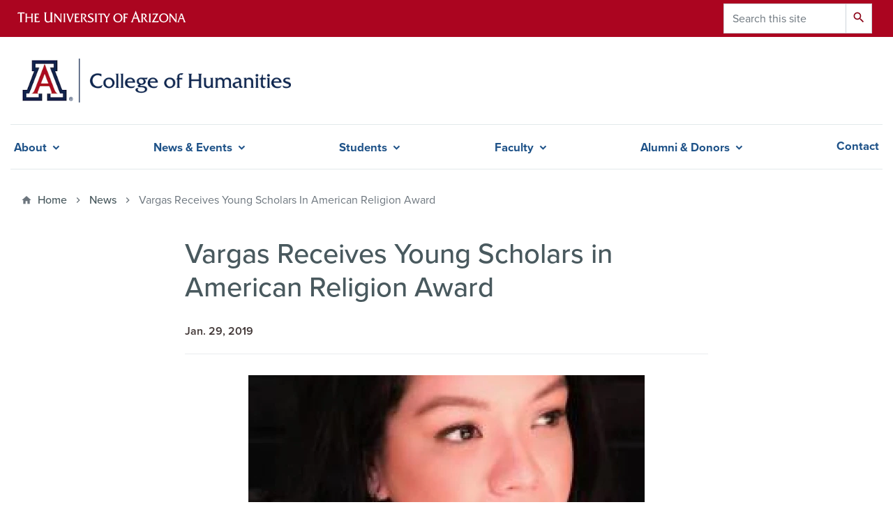

--- FILE ---
content_type: text/html; charset=UTF-8
request_url: https://humanities.arizona.edu/news/vargas-receives-young-scholars-american-religion-award
body_size: 12667
content:
<!DOCTYPE html>
<html lang="en" dir="ltr" prefix="og: https://ogp.me/ns#" class="sticky-footer">
  <head>
    <meta charset="utf-8" />
<meta name="description" content="Daisy Vargas, a UA Assistant Professor of Religious Studies, has been selected as one of 10 participants in the prestigious 2019 Young Scholars in American Religion Program.  Vargas, who joined the University of Arizona College of Humanities faculty in 2018, specializes in Catholicism in the Americas, race, ethnicity, and religion in the U.S., and Latina/o/x religions. “I’m honored to have been chosen to be part of a cohort of brilliant scholars of American religion,” Vargas said. “I look forward to the opportunity to participate in a program that fosters close collaborations among junior scholars and supports professional development and research.” The Young Scholars in American Religion Program, at the Center for the Study of Religion &amp; American Culture at IU School of Liberal Arts at IUPUI, is a highly competitive early-career scholar award. With support from the Lilly Endowment, the program assists these early career scholars in the improvement of their teaching and research and in the development of professional communities. According to IUPUI, more than 160 faculty have gone through the program, which began in 1991 and has been funded by Lilly since 2002. Each cohort includes 10 to 12 new faculty paired with two senior mentors, with four to five seminars over two years. Admission is highly competitive, with only about 10 percent of applicants accepted. “It is an honor to have an assistant professor admitted to this prestigious program,” said Karen Seat, Head of the Department of Religious Studies &amp; Classics. “Some of the most prominent scholars in the field today participated in this program when they were just starting their careers. Early-career faculty in this program receive mentoring and networking opportunities with leading intellectuals nationwide.” Vargas’ current project, “Mexican Religion on Trial: Race, Religion, and the Law in the U.S.-Mexico Borderlands,” traces the history of Mexican religion, race, and the law from the nineteenth century into the contemporary moment, positioning current legal debates about Mexican religion within a larger history of anti-Mexican and anti-Catholic attitudes in the U.S." />
<link rel="shortlink" href="https://humanities.arizona.edu/" />
<link rel="image_src" href="/sites/humanities/files/2024-07/tinyCOHdefault03.jpg" />
<meta property="og:site_name" content="College of Humanities | University of Arizona" />
<meta property="og:url" content="https://humanities.arizona.edu/news/vargas-receives-young-scholars-american-religion-award" />
<meta property="og:title" content="Vargas Receives Young Scholars in American Religion Award" />
<meta property="og:description" content="Daisy Vargas, a UA Assistant Professor of Religious Studies, has been selected as one of 10 participants in the prestigious 2019 Young Scholars in American Religion Program.  Vargas, who joined the University of Arizona College of Humanities faculty in 2018, specializes in Catholicism in the Americas, race, ethnicity, and religion in the U.S., and Latina/o/x religions. “I’m honored to have been chosen to be part of a cohort of brilliant scholars of American religion,” Vargas said. “I look forward to the opportunity to participate in a program that fosters close collaborations among junior scholars and supports professional development and research.” The Young Scholars in American Religion Program, at the Center for the Study of Religion &amp; American Culture at IU School of Liberal Arts at IUPUI, is a highly competitive early-career scholar award. With support from the Lilly Endowment, the program assists these early career scholars in the improvement of their teaching and research and in the development of professional communities. According to IUPUI, more than 160 faculty have gone through the program, which began in 1991 and has been funded by Lilly since 2002. Each cohort includes 10 to 12 new faculty paired with two senior mentors, with four to five seminars over two years. Admission is highly competitive, with only about 10 percent of applicants accepted. “It is an honor to have an assistant professor admitted to this prestigious program,” said Karen Seat, Head of the Department of Religious Studies &amp; Classics. “Some of the most prominent scholars in the field today participated in this program when they were just starting their careers. Early-career faculty in this program receive mentoring and networking opportunities with leading intellectuals nationwide.” Vargas’ current project, “Mexican Religion on Trial: Race, Religion, and the Law in the U.S.-Mexico Borderlands,” traces the history of Mexican religion, race, and the law from the nineteenth century into the contemporary moment, positioning current legal debates about Mexican religion within a larger history of anti-Mexican and anti-Catholic attitudes in the U.S." />
<meta property="og:image" content="https://humanities.arizona.edu/sites/default/files/styles/az_small/public/Vargas%20photo_0.jpg.webp?itok=fJItdweS" />
<meta property="og:image:url" content="https://humanities.arizona.edu/sites/humanities/files/2024-07/tinyCOHdefault03.jpg" />
<meta name="twitter:card" content="summary" />
<meta name="twitter:title" content="Vargas Receives Young Scholars in American Religion Award | College of Humanities | University of Arizona" />
<meta name="twitter:description" content="Daisy Vargas, a UA Assistant Professor of Religious Studies, has been selected as one of 10 participants in the prestigious 2019 Young Scholars in American Religion Program.  Vargas, who joined the University of Arizona College of Humanities faculty in 2018, specializes in Catholicism in the Americas, race, ethnicity, and religion in the U.S., and Latina/o/x religions. “I’m honored to have been chosen to be part of a cohort of brilliant scholars of American religion,” Vargas said. “I look forward to the opportunity to participate in a program that fosters close collaborations among junior scholars and supports professional development and research.” The Young Scholars in American Religion Program, at the Center for the Study of Religion &amp; American Culture at IU School of Liberal Arts at IUPUI, is a highly competitive early-career scholar award. With support from the Lilly Endowment, the program assists these early career scholars in the improvement of their teaching and research and in the development of professional communities. According to IUPUI, more than 160 faculty have gone through the program, which began in 1991 and has been funded by Lilly since 2002. Each cohort includes 10 to 12 new faculty paired with two senior mentors, with four to five seminars over two years. Admission is highly competitive, with only about 10 percent of applicants accepted. “It is an honor to have an assistant professor admitted to this prestigious program,” said Karen Seat, Head of the Department of Religious Studies &amp; Classics. “Some of the most prominent scholars in the field today participated in this program when they were just starting their careers. Early-career faculty in this program receive mentoring and networking opportunities with leading intellectuals nationwide.” Vargas’ current project, “Mexican Religion on Trial: Race, Religion, and the Law in the U.S.-Mexico Borderlands,” traces the history of Mexican religion, race, and the law from the nineteenth century into the contemporary moment, positioning current legal debates about Mexican religion within a larger history of anti-Mexican and anti-Catholic attitudes in the U.S." />
<meta name="twitter:image" content="https://humanities.arizona.edu/sites/default/files/styles/az_small/public/Vargas%20photo_0.jpg.webp?itok=fJItdweS" />
<meta name="Generator" content="Arizona Quickstart (https://quickstart.arizona.edu)" />
<meta name="MobileOptimized" content="width" />
<meta name="HandheldFriendly" content="true" />
<meta name="viewport" content="width=device-width, initial-scale=1, shrink-to-fit=no" />
<script type="application/ld+json">{
    "@context": "https://schema.org",
    "@graph": [
        {
            "@type": "CollegeOrUniversity",
            "url": "https://humanities.arizona.edu/",
            "name": "University of Arizona College of Humanities | University of Arizona",
            "parentOrganization": {
                "@type": "EducationalOrganization",
                "@id": "https://www.arizona.edu/",
                "name": "University of Arizona",
                "url": "https://www.arizona.edu/",
                "sameAs": [
                    "https://www.facebook.com/uarizona",
                    "https://x.com/uarizona",
                    "https://www.instagram.com/uarizona",
                    "https://linkedin.com/edu/university-of-arizona-17783",
                    "https://www.youtube.com/universityofarizona",
                    "https://en.wikipedia.org/wiki/University_of_Arizona"
                ],
                "address": {
                    "@type": "PostalAddress",
                    "streetAddress": "1401 E University Blvd",
                    "addressLocality": "Tucson",
                    "addressRegion": "AZ",
                    "postalCode": "85721",
                    "addressCountry": "US"
                }
            }
        }
    ]
}</script>
<meta http-equiv="x-ua-compatible" content="ie=edge" />
<link rel="icon" href="/themes/contrib/coh_barrio/favicon.ico" type="image/vnd.microsoft.icon" />

    <title>Vargas Receives Young Scholars in American Religion Award | College of Humanities | University of Arizona</title>
    <link rel="stylesheet" media="all" href="/sites/default/files/css/css_fppIE-0mJ65z_bzdCJmnsNzx_F2g3--F5F6JLhu9GOg.css?delta=0&amp;language=en&amp;theme=coh_barrio&amp;include=[base64]" />
<link rel="stylesheet" media="all" href="/sites/default/files/css/css_T4uy3b-Qxd_KKee8cwUJ2nrP6XGbCdsYEBZxMlRpm8I.css?delta=1&amp;language=en&amp;theme=coh_barrio&amp;include=[base64]" />
<link rel="stylesheet" media="all" href="https://fonts.googleapis.com/css?family=Material+Icons+Sharp#.css" />
<link rel="stylesheet" media="all" href="https://cdn.digital.arizona.edu/lib/az-icons//az-icons-styles.css" />
<link rel="stylesheet" media="all" href="/libraries/arizona-bootstrap/css/arizona-bootstrap.min.css?t9jc9x" />
<link rel="stylesheet" media="all" href="/sites/default/files/css/css_htFYXSFeki10zWo5QLPpRIHX0MggZ66e24HrjeelWzg.css?delta=5&amp;language=en&amp;theme=coh_barrio&amp;include=[base64]" />
<link rel="stylesheet" media="print" href="/sites/default/files/css/css_XiEBn6el_GIhm6wLaLDX-TJEchyM7KJpd559YrCvr-c.css?delta=6&amp;language=en&amp;theme=coh_barrio&amp;include=[base64]" />
<link rel="stylesheet" media="all" href="/sites/default/files/css/css_H3_a8lzSACieaIAUbXIHxtM06g758ri8iBbAvl6amjc.css?delta=7&amp;language=en&amp;theme=coh_barrio&amp;include=[base64]" />
<link rel="stylesheet" media="all" href="/sites/default/files/css/css_fSBZU4mzn4IIcuNbq6tog2wzj0CcPvXNQBQfvBGuyuk.css?delta=8&amp;language=en&amp;theme=coh_barrio&amp;include=[base64]" />

    <script type="application/json" data-drupal-selector="drupal-settings-json">{"path":{"baseUrl":"\/","pathPrefix":"","currentPath":"node\/424","currentPathIsAdmin":false,"isFront":false,"currentLanguage":"en"},"pluralDelimiter":"\u0003","suppressDeprecationErrors":true,"gtag":{"tagId":"","consentMode":false,"otherIds":[],"events":[],"additionalConfigInfo":[]},"ajaxPageState":{"libraries":"[base64]","theme":"coh_barrio","theme_token":null},"ajaxTrustedUrl":{"\/search\/node":true},"gtm":{"tagId":null,"settings":{"data_layer":"dataLayer","include_classes":false,"allowlist_classes":"","blocklist_classes":"","include_environment":false,"environment_id":"","environment_token":""},"tagIds":["GTM-TDRGZ9D"]},"button_text":"Scroll to top","button_style":"pill","button_animation":"slide","button_animation_speed":200,"scroll_distance":200,"scroll_speed":300,"data":{"extlink":{"extTarget":true,"extTargetAppendNewWindowLabel":"(opens in a new window)","extTargetNoOverride":true,"extNofollow":false,"extTitleNoOverride":false,"extNoreferrer":false,"extFollowNoOverride":false,"extClass":"0","extLabel":"(link is external)","extImgClass":false,"extSubdomains":false,"extExclude":"^(?!(https?:\\\/\\\/)(arizona.box.com|docs.google.com|dropbox.com|www.dropbox.com|emailarizona-my.sharepoint.com|events.trellis.arizona.edu)).*","extInclude":"\/sites\/.+\/files\/.+\\.pdf","extCssExclude":"","extCssInclude":"","extCssExplicit":"","extAlert":false,"extAlertText":"This link will take you to an external web site. We are not responsible for their content.","extHideIcons":false,"mailtoClass":"0","telClass":"","mailtoLabel":"(link sends email)","telLabel":"(link is a phone number)","extUseFontAwesome":false,"extIconPlacement":"append","extPreventOrphan":false,"extFaLinkClasses":"fa fa-external-link","extFaMailtoClasses":"fa fa-envelope-o","extAdditionalLinkClasses":"","extAdditionalMailtoClasses":"","extAdditionalTelClasses":"","extFaTelClasses":"fa fa-phone","whitelistedDomains":[],"extExcludeNoreferrer":""}},"field_group":{"html_element":{"mode":"coh_card_image_caption","context":"view","settings":{"classes":"","show_empty_fields":false,"id":"","element":"figure","show_label":false,"label_element":"h3","label_element_classes":"","attributes":"style=\u0022max-width: 780px;\u0022","effect":"none","speed":"fast"}}},"user":{"uid":0,"permissionsHash":"1ff910a518aa6b8c372876b26a35244fcd7704ef25547add4361eb3b960805e3"}}</script>
<script src="/sites/default/files/js/js_QEcyKW__fvmoO4Qd4dwUnX2cFVG-YHw-PTRbNqzKn0Q.js?scope=header&amp;delta=0&amp;language=en&amp;theme=coh_barrio&amp;include=eJxljuEOwiAMhF8IxiORgojMjltKSeae3mncovNP27vvmhytPpBIgSMpKyrZAGhTodmOzdCBQ1dFtRU2ol65RDVHcs9kRiC2TR9cajYRt528zjaR6JRq_wanl7Totu_uIn0mHj7SZCBz8krZ5W2c9UAjLb_mZFoUMHvFVu_d3f05Tz7xY4g"></script>
<script src="/modules/contrib/google_tag/js/gtag.js?t9jc9x"></script>
<script src="/modules/contrib/google_tag/js/gtm.js?t9jc9x"></script>

  </head>
  <body class="layout-no-sidebars page-node-424 path-node node--type-coh-news">
    <a href="#content" class="visually-hidden focusable skip-link">
      Skip to main content
    </a>
    <noscript><iframe src="https://www.googletagmanager.com/ns.html?id=GTM-TDRGZ9D"
                  height="0" width="0" style="display:none;visibility:hidden"></iframe></noscript>

      <div class="dialog-off-canvas-main-canvas" data-off-canvas-main-canvas>
    
<div id="page-wrapper">
  <div id="page">
    <header id="header" class="header" role="banner" aria-label="Site header">
                <header class="bg-red arizona-header" id="header_arizona" role="banner">
          <div class="container">
            <div class="row">
                            <a class="arizona-logo" href="https://www.arizona.edu" title="The University of Arizona homepage">
                <img class="arizona-line-logo" alt="The University of Arizona Wordmark Line Logo White" src="https://cdn.digital.arizona.edu/logos/v1.0.0/ua_wordmark_line_logo_white_rgb.min.svg" fetchpriority="high" />
              </a>
                                              <section class="ml-auto d-none d-lg-block d-xl-block region region-header-ua-utilities">
    <div class="search-block-form block block-search block-search-form-block" data-drupal-selector="search-block-form" id="block-coh-barrio-search" role="search">
  
    
          <div class="content">
      <form action="/search/node" method="get" id="search-block-form" accept-charset="UTF-8" class="search-form search-block-form">
  <div class="input-group">
      <label for="edit-keys" class="sr-only">Search</label>
<input title="Enter the terms you wish to search for." data-drupal-selector="edit-keys" type="search" id="edit-keys" name="keys" value="" size="15" maxlength="128" class="form-search form-control" placeholder="Search this site" aria-label="Search this site" />



<div data-drupal-selector="edit-actions" class="form-actions js-form-wrapper input-group-append" id="edit-actions"><button data-drupal-selector="edit-submit" type="submit" id="edit-submit" value="Search" class="button js-form-submit form-submit btn"><span class="material-icons-sharp">search</span></button>

</div>


  </div>
</form>


    </div>
  
</div>

  </section>

                          </div> <!-- /.row -->
          </div> <!-- /.container -->
                  </header>
        <div class="header page-row" id="header_site" role="banner">
          <div class="container">
            <div class="row">
              <div class="col-12 col-sm-6 col-lg-4">
                  <section class="region region-branding">
    <div id="block-coh-barrio-branding" class="clearfix block block-system block-system-branding-block">
  
    
        <a href="/" title="College of Humanities | University of Arizona | Home" class="qs-site-logo d-block" rel="home"><img class="img-fluid" src="/sites/default/files/UA_COH_RGB_Alt_0_reszied_0.png" alt="College of Humanities | University of Arizona | Home" />
</a>
    </div>

  </section>

              </div>
              <div class="col-12 col-sm-6 col-lg-8">
                <div class="row">
                  
                </div>
                              </div>
            </div> <!-- /.row -->
          </div> <!-- /.container -->

          <div class="container">
            <div class="row">
                                                            <nav role="navigation" aria-labelledby="block-cohsmartmenu-menu" id="block-cohsmartmenu" class="smart-nav block block-menu navigation menu--coh-smartmenu">
                      
    <h2 class="sr-only" id="block-cohsmartmenu-menu">COH Smartmenu</h2>
    
  
              
              <ul class="clearfix nav">
                    <li class="nav-item menu-item--expanded">
                <span class="nav-link nav-link-">About</span>
                                <ul class="menu">
                    <li class="nav-item">
                <a href="/about/message-from-the-dean" class="nav-link nav-link--about-message-from-the-dean" data-drupal-link-system-path="node/2">Dean&#039;s Message</a>
              </li>
                <li class="nav-item">
                <a href="/about/college-vision-and-strategic-plan" class="nav-link nav-link--about-college-vision-and-strategic-plan" data-drupal-link-system-path="node/3">College Vision and Strategic Plan</a>
              </li>
                <li class="nav-item">
                <a href="/about/humanities-majors" class="nav-link nav-link--about-humanities-majors" data-drupal-link-system-path="node/7455">Our Majors</a>
              </li>
                <li class="nav-item">
                <a href="/about/graduate-programs" class="nav-link nav-link--about-graduate-programs" data-drupal-link-system-path="node/7619">Graduate Programs</a>
              </li>
                <li class="nav-item">
                <a href="/about/fearless-inquiries-project" class="nav-link nav-link--about-fearless-inquiries-project" data-drupal-link-system-path="node/12">Fearless Inquiries Project</a>
              </li>
                <li class="nav-item">
                <a href="/advancing" class="nav-link nav-link--advancing" data-drupal-link-system-path="node/5">Advancing Humanities</a>
              </li>
                <li class="nav-item">
                <a href="/people" class="nav-link nav-link--people" data-drupal-link-system-path="people">People</a>
              </li>
                <li class="nav-item">
                <a href="/about/deans-advisory-council" class="nav-link nav-link--about-deans-advisory-council" data-drupal-link-system-path="node/6">Dean&#039;s Advisory Council</a>
              </li>
                <li class="nav-item">
                <a href="https://coh-it.arizona.edu" class="nav-link nav-link-https--coh-itarizonaedu">Computing Support</a>
              </li>
                <li class="nav-item">
                <a href="https://marketing.humanities.arizona.edu" class="nav-link nav-link-https--marketinghumanitiesarizonaedu">Marketing Support</a>
              </li>
        </ul>
  
              </li>
                <li class="has-mega-menu nav-item menu-item--expanded">
                <span class="nav-link nav-link-">News &amp; Events</span>
                                <ul class="menu">
                    <li class="nav-item menu-item--expanded">
                <span class="nav-link nav-link-">News</span>
                                <ul class="menu">
                    <li class="nav-item menu-item--collapsed">
                <a href="/awards" class="nav-link nav-link--awards" data-drupal-link-system-path="awards">Awards &amp; Grants</a>
              </li>
                <li class="nav-item">
                <a href="/faculty-publications" class="nav-link nav-link--faculty-publications" data-drupal-link-system-path="faculty-publications">Faculty Publications</a>
              </li>
                <li class="nav-item">
                <a href="/news-events/news/sign-coh-news-and-events" class="nav-link nav-link--news-events-news-sign-coh-news-and-events" data-drupal-link-system-path="node/7062">COH Newsletter</a>
              </li>
                <li class="nav-item">
                <a href="/news" class="nav-link nav-link--news" data-drupal-link-system-path="news">Recent News</a>
              </li>
        </ul>
  
              </li>
                <li class="nav-item menu-item--expanded">
                <span class="nav-link nav-link-">Events</span>
                                <ul class="menu">
                    <li class="nav-item">
                <a href="/news-events/events/black-history-month" class="nav-link nav-link--news-events-events-black-history-month" data-drupal-link-system-path="node/7059">Black History Month</a>
              </li>
                <li class="nav-item">
                <a href="/news-events/events/homecoming" class="nav-link nav-link--news-events-events-homecoming" data-drupal-link-system-path="node/7060">Homecoming</a>
              </li>
                <li class="nav-item">
                <a href="/news-events/events/humanities-cafe" class="nav-link nav-link--news-events-events-humanities-cafe" data-drupal-link-system-path="node/7061">Humanities Cafe</a>
              </li>
                <li class="nav-item">
                <a href="https://humanitiesfestival.arizona.edu/" class="nav-link nav-link-https--humanitiesfestivalarizonaedu-">Humanities Festival</a>
              </li>
                <li class="nav-item">
                <a href="/news-events/events/love-your-future" class="nav-link nav-link--news-events-events-love-your-future" data-drupal-link-system-path="node/7063">Love Your Future</a>
              </li>
                <li class="nav-item">
                <a href="/events" class="nav-link nav-link--events" data-drupal-link-system-path="events">Upcoming Events</a>
              </li>
        </ul>
  
              </li>
        </ul>
  
              </li>
                <li class="has-mega-menu nav-item menu-item--expanded">
                <span class="nav-link nav-link-">Students</span>
                                <ul class="menu">
                    <li class="nav-item menu-item--expanded">
                <span class="nav-link nav-link-">Academics</span>
                                <ul class="menu">
                    <li class="nav-item">
                <a href="https://advising.humanities.arizona.edu" class="nav-link nav-link-https--advisinghumanitiesarizonaedu">COH Advising</a>
              </li>
                <li class="nav-item">
                <a href="/students/academics/code-academic-integrity" class="nav-link nav-link--students-academics-code-academic-integrity" data-drupal-link-system-path="node/7">Code of Academic Integrity</a>
              </li>
                <li class="nav-item">
                <a href="/students/academics/grade-appeals" class="nav-link nav-link--students-academics-grade-appeals" data-drupal-link-system-path="node/8">Grade Appeals</a>
              </li>
                <li class="nav-item menu-item--collapsed">
                <a href="/students/academics/winter-convocation" class="nav-link nav-link--students-academics-winter-convocation" data-drupal-link-system-path="node/9">Convocation</a>
              </li>
        </ul>
  
              </li>
                <li class="nav-item menu-item--expanded">
                <span class="nav-link nav-link-">Awards &amp; Grants</span>
                                <ul class="menu">
                    <li class="nav-item menu-item--collapsed">
                <a href="/students/awards-grants/scholarships" class="nav-link nav-link--students-awards-grants-scholarships" data-drupal-link-system-path="node/14">Scholarships</a>
              </li>
                <li class="nav-item">
                <a href="/students/awards-grants/fearless-inquiries-abroad-scholarship" class="nav-link nav-link--students-awards-grants-fearless-inquiries-abroad-scholarship" data-drupal-link-system-path="node/15">Fearless Inquiries Abroad Scholarship</a>
              </li>
                <li class="nav-item">
                <a href="/fearless-scholars" class="nav-link nav-link--fearless-scholars" data-drupal-link-system-path="node/7392">Humanities Fearless Scholars</a>
              </li>
                <li class="nav-item">
                <a href="/students/awards-grants/college-awards" class="nav-link nav-link--students-awards-grants-college-awards" data-drupal-link-system-path="node/10">College Awards</a>
              </li>
                <li class="nav-item">
                <a href="/students/awards-grants/deans-list" class="nav-link nav-link--students-awards-grants-deans-list" data-drupal-link-system-path="node/7383">Dean&#039;s List and Academic Distinction</a>
              </li>
        </ul>
  
              </li>
                <li class="nav-item menu-item--expanded">
                <span class="nav-link nav-link-">Student Involvement</span>
                                <ul class="menu">
                    <li class="nav-item">
                <a href="/students/student-involvement/college-humanities-student-ambassadors" class="nav-link nav-link--students-student-involvement-college-humanities-student-ambassadors" data-drupal-link-system-path="node/7056">Ambassadors</a>
              </li>
                <li class="nav-item">
                <a href="/students/student-involvement/college-humanities-peer-mentors" class="nav-link nav-link--students-student-involvement-college-humanities-peer-mentors" data-drupal-link-system-path="node/11">Peer Mentors</a>
              </li>
                <li class="nav-item">
                <a href="/students/student-involvement/associated-students-university-arizona-senate" class="nav-link nav-link--students-student-involvement-associated-students-university-arizona-senate" data-drupal-link-system-path="node/7525">ASUA Senator</a>
              </li>
                <li class="nav-item">
                <a href="/students/student-involvement/graduate-student-development-institute" class="nav-link nav-link--students-student-involvement-graduate-student-development-institute" data-drupal-link-system-path="node/7384">Graduate Student Development Institute</a>
              </li>
        </ul>
  
              </li>
        </ul>
  
              </li>
                <li class="has-mega-menu nav-item menu-item--expanded">
                <span class="nav-link nav-link-">Faculty</span>
                                <ul class="menu">
                    <li class="nav-item menu-item--expanded">
                <span class="nav-link nav-link-">Faculty Resources</span>
                                <ul class="menu">
                    <li class="nav-item menu-item--collapsed">
                <a href="/faculty/faculty-resources/performance-reviews-promotion-process" class="nav-link nav-link--faculty-faculty-resources-performance-reviews-promotion-process" data-drupal-link-system-path="node/16">Performance Reviews &amp; Promotion Process</a>
              </li>
                <li class="nav-item">
                <a href="/faculty/faculty-resources/faculty-development-institute" class="nav-link nav-link--faculty-faculty-resources-faculty-development-institute" data-drupal-link-system-path="node/26">Faculty Development Institute</a>
              </li>
                <li class="nav-item">
                <a href="/faculty/faculty-resources/sabbatical-leaves" class="nav-link nav-link--faculty-faculty-resources-sabbatical-leaves" data-drupal-link-system-path="node/27">Sabbatical Leaves</a>
              </li>
                <li class="nav-item">
                <a href="/faculty/faculty-resources/college-humanities-mentoring" class="nav-link nav-link--faculty-faculty-resources-college-humanities-mentoring" data-drupal-link-system-path="node/31">Mentoring</a>
              </li>
        </ul>
  
              </li>
                <li class="nav-item menu-item--expanded">
                <span class="nav-link nav-link-">Information for Instructors and Staff</span>
                                <ul class="menu">
                    <li class="nav-item">
                <a href="/faculty/information-instructors-and-staff/code-academic-integrity" class="nav-link nav-link--faculty-information-instructors-and-staff-code-academic-integrity" data-drupal-link-system-path="node/28">Code of Academic Integrity</a>
              </li>
                <li class="nav-item">
                <a href="/students/academics/grade-appeals" class="nav-link nav-link--students-academics-grade-appeals" data-drupal-link-system-path="node/8">Grade Appeals</a>
              </li>
                <li class="nav-item">
                <a href="/faculty/information-instructors-and-staff/curriculum-review-process" class="nav-link nav-link--faculty-information-instructors-and-staff-curriculum-review-process" data-drupal-link-system-path="node/30">Curriculum Review Process</a>
              </li>
                <li class="nav-item">
                <a href="https://cirt.arizona.edu" class="nav-link nav-link-https--cirtarizonaedu">Safety and Emergency Procedures</a>
              </li>
        </ul>
  
              </li>
                <li class="nav-item menu-item--expanded">
                <span class="nav-link nav-link-">Awards &amp; Grants</span>
                                <ul class="menu">
                    <li class="nav-item">
                <a href="/faculty/awards-grants/dorrance-deans-award-research-entrepreneurialism" class="nav-link nav-link--faculty-awards-grants-dorrance-deans-award-research-entrepreneurialism" data-drupal-link-system-path="node/23">Dorrance Dean&#039;s Award for Research &amp; Entrepreneurialism</a>
              </li>
                <li class="nav-item">
                <a href="/faculty/awards-grants/college-faculty-awards" class="nav-link nav-link--faculty-awards-grants-college-faculty-awards" data-drupal-link-system-path="node/24">College Faculty Awards</a>
              </li>
                <li class="nav-item">
                <a href="/faculty/awards-grants/college-humanities-helen-h-chatfield-awards" class="nav-link nav-link--faculty-awards-grants-college-humanities-helen-h-chatfield-awards" data-drupal-link-system-path="node/25">The Chatfield Awards</a>
              </li>
        </ul>
  
              </li>
        </ul>
  
              </li>
                <li class="nav-item menu-item--expanded">
                <span class="nav-link nav-link-">Alumni &amp; Donors</span>
                                <ul class="menu">
                    <li class="nav-item">
                <a href="/give" class="nav-link nav-link--give" data-drupal-link-system-path="node/7054">How You Can Support the College of Humanities</a>
              </li>
                <li class="nav-item">
                <a href="/alumni" class="nav-link nav-link--alumni" data-drupal-link-system-path="node/7382">Alumni</a>
              </li>
        </ul>
  
              </li>
                <li class="nav-item">
                <a href="/contact" class="nav-link nav-link--contact" data-drupal-link-system-path="node/7058">Contact</a>
              </li>
        </ul>
  


      </nav>


                                            </div>
                          <div class="row">
                  <section class="col-md region region-help">
    

  </section>

              </div>
                      </div>
        </div>
    </header>

    <div id="main-wrapper" class="layout-main-wrapper clearfix">
        <div id="main">
                              <div class="container">
                                    <div class="row">
                <section class="col-md region region-breadcrumb">
    <div id="block-coh-barrio-breadcrumbs" class="block block-system block-system-breadcrumb-block">
  
    
      <div class="content">
      
  <nav role="navigation" aria-label="breadcrumb">
    <ol class="breadcrumb">
                  <li class="breadcrumb-item breadcrumb-item-home">
          <a href="/">Home</a>
        </li>
                        <li class="breadcrumb-item">
          <a href="/news">News</a>
        </li>
                        <li class="breadcrumb-item active" aria-current="page">
          Vargas Receives Young Scholars In American Religion Award
        </li>
              </ol>
  </nav>

    </div>
  </div>

  </section>

            </div>
                                  </div>
                    <div class="container">
            <div class="row row-offcanvas row-offcanvas-left clearfix">
              <main class="main-content col" id="content" role="main">
                  <section class="region region-content">
    <div id="block-coh-barrio-page-title" class="block block-core block-page-title-block">
  
    
      <div class="content">
      
  <h1 class="title"><span class="field field--name-title field--type-string field--label-hidden">Vargas Receives Young Scholars in American Religion Award</span>
</h1>


    </div>
  </div>
<div id="block-coh-barrio-content" class="block block-system block-system-main-block">
  
    
      <div class="content">
      

<article class="node node--type-coh-news node--view-mode-full clearfix">
  <header>
    
        
      </header>
  <div class="node__content clearfix">
    
            <div class="field field--name-field-coh-published field--type-datetime field--label-hidden field__item">Jan. 29, 2019</div>
      
            <div class="field field--name-field-coh-media-image field--type-entity-reference field--label-hidden field__item"><div>
  
  
<figure  style="max-width: 780px;">
    
  <div class="field field--name-field-media-az-image field--type-image field--label-visually_hidden">
    <div class="field__label visually-hidden">Image</div>
              <div class="field__item">  <img loading="lazy" class="img-fluid image-style-az-card-image" src="/sites/default/files/styles/az_card_image/public/Vargas%20photo_0.jpg.webp?itok=QhMnrNV4" width="568" height="426" />


</div>
          </div>

  </figure>
</div>
</div>
      
            <div class="clearfix text-formatted field field--name-field-coh-body field--type-text-long field--label-hidden field__item"><p><a href="https://religion.arizona.edu/people/daisyvargas">Daisy Vargas</a>, a UA Assistant Professor of Religious Studies, has been selected as one of 10 participants in the prestigious 2019&nbsp;Young Scholars in American Religion Program.&nbsp;</p>

<p>Vargas, who joined the University of Arizona College of Humanities faculty in 2018, specializes in Catholicism in the Americas, race, ethnicity, and religion in the U.S., and Latina/o/x religions.</p>

<p>“I’m honored to have been chosen to be part of a cohort of brilliant scholars of American religion,” Vargas said. “I look forward to the opportunity to participate in a program that fosters close collaborations among junior scholars and supports professional development and research.”</p>

<p>The <a href="https://raac.iupui.edu/programs/young-scholars-in-american-religion/">Young Scholars in American Religion Program</a>, at the Center for the Study of Religion &amp; American Culture at IU School of Liberal Arts at IUPUI, is a highly competitive early-career scholar award.</p>

<p>With support from the Lilly Endowment, the program assists these early career scholars in the improvement of their teaching and research and in the development of professional communities. According to IUPUI, more than 160 faculty have gone through the program, which began in 1991 and has been funded by Lilly since 2002. Each cohort includes 10 to 12 new faculty paired with two senior mentors, with four to five seminars over two years. Admission is highly competitive, with only about 10 percent of applicants accepted.</p>

<p>“It is an honor to have an assistant professor admitted to this prestigious program,” said Karen Seat, Head of the Department of Religious Studies &amp; Classics. “Some of the most prominent scholars in the field today participated in this program when they were just starting their careers. Early-career faculty in this program receive mentoring and networking opportunities with leading intellectuals nationwide.”</p>

<p>Vargas’ current project,&nbsp;“Mexican Religion on Trial: Race, Religion, and the Law in the U.S.-Mexico Borderlands,”&nbsp;traces the history of Mexican religion, race, and the law from the nineteenth century into the contemporary moment, positioning current legal debates about Mexican religion within a larger history of anti-Mexican and anti-Catholic attitudes in the U.S.</p></div>
      
  </div>
</article>

    </div>
  </div>

  </section>

              </main>
                                                                    </div>
          </div>
          
                                                </div>
    </div>

    <footer class="site-footer">
                <div class="bg-warm-gray py-5" role="contentinfo">
                    <section>
            <div class="container">
              <div class="row">
                                  <div class="col-12 col-sm-5 col-md-4 col-lg-4 text-center-xs text-left-not-xs">
                    <div class="row bottom-buffer-30">
                      <div class="col">
                        <a href="/" title="College of Humanities | University of Arizona | Home" rel="home" class="qs-site-logo d-block mt-0"><img class="img-fluid" src="/sites/default/files/UA_COH_RGB_Alt_0_reszied.png" alt="College of Humanities | University of Arizona | Home" />
</a>
                      </div>
                    </div>
                  </div>
                                                  <!-- Force next columns to break to new line at md breakpoint and up -->
                  <div class="w-100 d-block d-sm-none"></div>
                    <section class="col-12 col-sm-7 col-md-8 col-lg-8 region region-footer">
          <nav role="navigation" aria-labelledby="block-footersocialmedia-menu" id="block-footersocialmedia" class="block block-menu navigation menu--az-footer-social-media">
                      
    <h2 class="h6 mt-md-3 text-uppercase sr-only" id="block-footersocialmedia-menu">Footer - Social Media</h2>
    
  
              
              <ul class="nav-utility d-flex justify-content-center justify-content-sm-end clearfix nav">
                    <li class="nav-item">
                <a href="https://www.facebook.com/uahumanities" class="az-icon-facebook az-icon-spacing bg-transparent nav-link az-icon-facebook az-icon-spacingbg-transparent nav-link-https--wwwfacebookcom-uahumanities" target="_blank">Facebook</a>
              </li>
                <li class="nav-item">
                <a href="https://twitter.com/uahumanities" class="az-icon-x-twitter az-icon-spacing bg-transparent nav-link az-icon-x-twitter az-icon-spacingbg-transparent nav-link-https--twittercom-uahumanities" target="_blank">X, formerly Twitter</a>
              </li>
                <li class="nav-item">
                <a href="https://www.youtube.com/user/uahumanities" class="az-icon-youtube az-icon-spacing bg-transparent nav-link az-icon-youtube az-icon-spacingbg-transparent nav-link-https--wwwyoutubecom-user-uahumanities" target="_blank">YouTube</a>
              </li>
                <li class="nav-item">
                <a href="https://instagram.com/uahumanities/" class="az-icon-instagram az-icon-spacing bg-transparent nav-link az-icon-instagram az-icon-spacingbg-transparent nav-link-https--instagramcom-uahumanities-" target="_blank">Instagram</a>
              </li>
                <li class="nav-item">
                <a href="https://www.linkedin.com/school/university-of-arizona-college-of-humanities/" class="az-icon-linkedin az-icon-spacing bg-transparent nav-link az-icon-linkedin az-icon-spacingbg-transparent nav-link-https--wwwlinkedincom-school-university-of-arizona-college-of-humanities-" target="_blank">LinkedIn</a>
              </li>
        </ul>
  


      </nav>
<div id="block-footerinformation" class="block block-block-content block-block-contentb0a0451f-cde6-4735-9772-0af0b22d8796">
  
    
      <div class="content">
      
      <div class="field field--name-field-az-main-content field--type-entity-reference-revisions field--label-hidden field__items">
              <div class="field__item">  <div class="mb-0 paragraph paragraph--type--az-text paragraph--view-mode--default">
          
            <div class="clearfix text-formatted field field--name-field-az-text-area field--type-text-long field--label-hidden field__item"><p class="text-align-right">Dean's Office, Modern Languages 345· 1423 E University Blvd&nbsp;· Tucson, AZ 85721<br>
<strong>Hours&nbsp;</strong>M-F 8:00am to 5:00pm&nbsp;·&nbsp;<strong>Phone</strong>&nbsp;(520) 621-1044</p>

<p class="text-align-right"><a class="btn btn-outline-blue" data-entity-substitution="canonical" data-entity-type="node" data-entity-uuid="943c3112-febe-41c0-993a-97a5af8be625" href="/news-events/news/sign-coh-news-and-events" title="Sign up for COH News and Events">Sign up for COH Newsletter</a></p></div>
      
      </div>
</div>
          </div>
  
    </div>
  </div>
<div id="block-caslogin" class="block block-block-content block-block-content1eb256a1-2405-49ea-b06f-a92abbfd5518">
  
    
      <div class="content">
      
      <div class="field field--name-field-az-main-content field--type-entity-reference-revisions field--label-hidden field__items">
              <div class="field__item">  <div class="mb-0 paragraph paragraph--type--az-text paragraph--view-mode--default">
          
            <div class="clearfix text-formatted field field--name-field-az-text-area field--type-text-long field--label-hidden field__item"><p class="text-align-right"><a class="btn btn-red" href="/cas">Log in using NetID</a></p></div>
      
      </div>
</div>
          </div>
  
    </div>
  </div>

  </section>

                                <div class="col-12">
                  <hr>
                </div>
              </div>
            </div>
          </section>
                              <div id="footer_sub">
            <div class="container">
              <div class="row">
                
              </div>
              <div class="row">
                
              </div>
              <div class="row">
                <div class="col text-center">
                                    
                  <p class="small"><a href="https://www.arizona.edu/information-security-privacy" target="_blank">University Information Security and Privacy</a></p>
                  <p class="small">&copy; 2026 The Arizona Board of Regents on behalf of <a href="https://www.arizona.edu" target="_blank">The University of Arizona</a>.</p>
                </div>
              </div>
            </div>
          </div>
                  </div>
            </footer>
          <section class="region region-az-page-bottom">
    <div id="block-customcss" class="block block-block-content block-block-content6e3b0dd7-987b-4a50-9062-9bd268d15e70">
  
    
      <div class="content">
      
      <div class="field field--name-field-az-main-content field--type-entity-reference-revisions field--label-hidden field__items">
              <div class="field__item">  <div class="mb-0 paragraph paragraph--type--az-text paragraph--view-mode--default">
          
            <div class="clearfix text-formatted field field--name-field-az-text-area field--type-text-long field--label-hidden field__item"><style type="text/css">.infusion-form {
	display: flex;
	flex-wrap: wrap;
	justify-content: space-between;
}

.infusion-form .infusion-field {
	flex: 0 0 calc(50% - 10px);
	margin-bottom: 20px;
}

.infusion-form .infusion-field label {
	display: block;
	font-weight: bold;
}

.infusion-form .infusion-field input[type="text"],
.infusion-form .infusion-field textarea,
.infusion-form .infusion-field select {
   width: 100%;
    height: calc(1.5em + .75rem + 2px);
    padding: .375rem .75rem;
    font-size: 1rem;
    font-weight: 400;
    line-height: 1.5;
    color: #495057;
    background-color: #fff;
    background-clip: padding-box;
    border: 1px solid #ced4da;
    border-radius: 0;
    transition: border-color .15s ease-in-out, box-shadow .15s ease-in-out;
}

.infusion-form .infusion-field input:focus[type="text"],
.infusion-form .infusion-field textarea:focus
.infusion-form .infusion-field select:focus {
	color: #495057;
    background-color: #fff;
    border-color: #1e56b9;
    outline: 0;
    box-shadow: .0125rem -.0125rem 0rem .2rem rgba(12, 35, 75, .25);
}

.infusion-form .infusion-field textarea {
min-height:100px;
}

.infusion-form .text{
	margin-bottom: 20px;
}

.infusion-form .option-wrapper,
.infusion-form .checkbox-wrapper {
	width: 100%;
}

.infusion-form .option-wrapper .infusion-field {
	margin-bottom: 0;
}

.infusion-form .infusion-field .infusion-option {
	display: flex;
	align-items: center;
}

.infusion-form .infusion-field .infusion-option input {
	width: 25px;
}

.infusion-form .infusion-field .infusion-option label {
	padding-top: 5px;
	font-weight: 500;
}

.infusion-form .infusion-field .infusion-checkbox {
display: flex;
align-items: flex-start;
}

.infusion-form .infusion-field .infusion-checkbox input {
width: 25px;
margin-right: 10px;
margin-top: 5px;
}

.infusion-form .infusion-submit {
	width: 100%;
	text-align: center;
}

.infusion-form .infusion-submit button,
.infusion-form .infusion-submit .infusion-recaptcha,
.infusion-form .infusion-submit input[type="submit"] {
	font-weight: 500;
    text-transform: uppercase;
    text-decoration: none;
    letter-spacing: .04em;
    white-space: normal;
    border-width: 2px;
	
	color: #fff;
    background-color: #0c234b;
	
    font-weight: 500;
    text-align: center;
    -webkit-user-select: none;
    -moz-user-select: none;
    -ms-user-select: none;
    user-select: none;
    border: 2px solid transparent;
    padding: .375rem .75rem;
    font-size: 1rem;
    line-height: 1.5;
    border-radius: 0;
    transition: color .15s ease-in-out, background-color .15s ease-in-out, border-color .15s ease-in-out, box-shadow .15s ease-in-out;
}

.infusion-form .infusion-submit button:hover,
.infusion-form .infusion-submit .infusion-recaptcha:hover,
.infusion-form .infusion-submit input[type="submit"]:hover {
	background-color: ##1e5288;
}


@media only screen and (max-width: 520px) {
	.infusion-form {
		display: block;
	}
}
</style>
</div>
      
      </div>
</div>
          </div>
  
    </div>
  </div>

  </section>

      </div>
</div>

  </div>

    
    <script src="/sites/default/files/js/js_N5GFKDlTABQBMppAj7gtEcnJIFPplhIsBHKhTqvuY7s.js?scope=footer&amp;delta=0&amp;language=en&amp;theme=coh_barrio&amp;include=eJxljuEOwiAMhF8IxiORgojMjltKSeae3mncovNP27vvmhytPpBIgSMpKyrZAGhTodmOzdCBQ1dFtRU2ol65RDVHcs9kRiC2TR9cajYRt528zjaR6JRq_wanl7Totu_uIn0mHj7SZCBz8krZ5W2c9UAjLb_mZFoUMHvFVu_d3f05Tz7xY4g"></script>
<script src="/libraries/arizona-bootstrap/js/arizona-bootstrap.bundle.min.js?t9jc9x"></script>
<script src="/sites/default/files/js/js_gYMR2cpue10-aXK0xRJF1loCuehvHz4IrxOF_bvoIEM.js?scope=footer&amp;delta=2&amp;language=en&amp;theme=coh_barrio&amp;include=eJxljuEOwiAMhF8IxiORgojMjltKSeae3mncovNP27vvmhytPpBIgSMpKyrZAGhTodmOzdCBQ1dFtRU2ol65RDVHcs9kRiC2TR9cajYRt528zjaR6JRq_wanl7Totu_uIn0mHj7SZCBz8krZ5W2c9UAjLb_mZFoUMHvFVu_d3f05Tz7xY4g"></script>

  </body>
</html>
